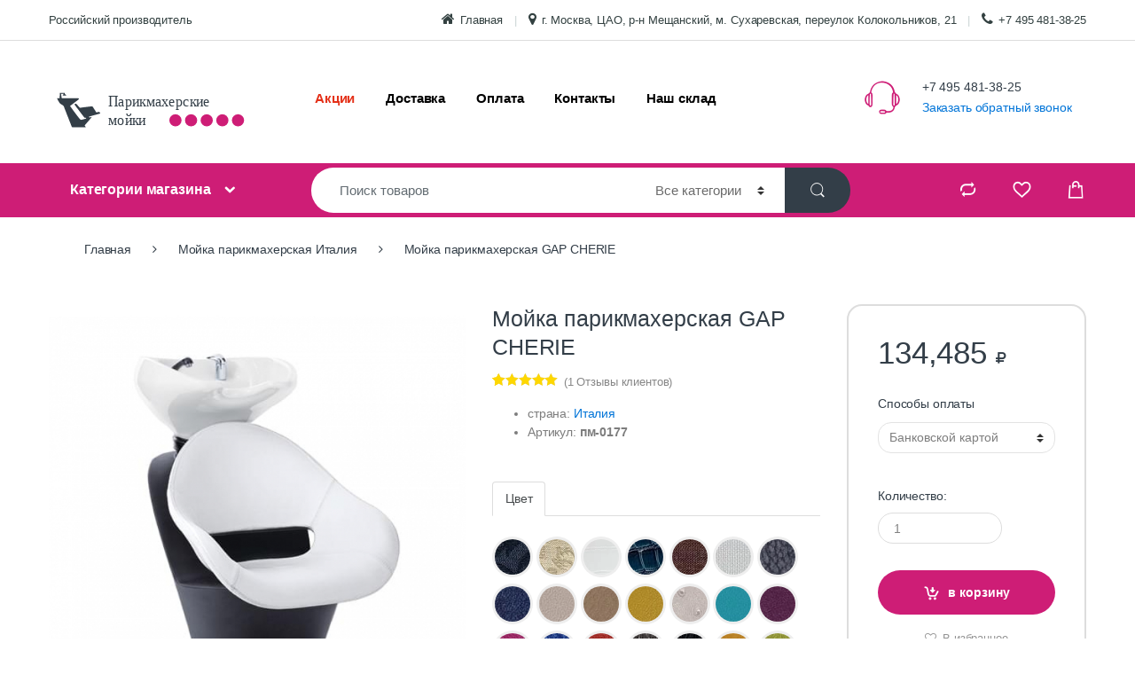

--- FILE ---
content_type: text/html; charset=UTF-8
request_url: https://parikmakherskaya-moyka.ru/mojka-parikmaherskaya-italiya/moyka-parikmakherskaya-gap-cherie/
body_size: 16051
content:

<!DOCTYPE html>
<html lang="ru">
  <head>
        <meta charset="UTF-8">
        <meta name="viewport" content="width=device-width, initial-scale=1">
        <meta name="csrf-token" content="buBIthYaGu8LJbigZrHaMYCClgS7iEFO3l2ePzKv">
        <title>Мойка парикмахерская GAP CHERIE по низкой цене</title>
<meta name="description" content="Купить Мойка парикмахерская GAP CHERIE недорого от производителя по выгодной цене в наличии и под заказ ✔️ Описание, характеристики, отзывы клиентов ✔️ Быстрая доставка по России и СНГ ✔️ Гарантия качества ✔️ Звоните.">
<link rel="canonical" href="https://parikmakherskaya-moyka.ru/mojka-parikmaherskaya-italiya/moyka-parikmakherskaya-gap-cherie/"/>
<meta property="og:title" content="Мойка парикмахерская GAP CHERIE по низкой цене" />
<meta property="og:description" content="Купить Мойка парикмахерская GAP CHERIE недорого от производителя по выгодной цене в наличии и под заказ ✔️ Описание, характеристики, отзывы клиентов ✔️ Быстрая доставка по России и СНГ ✔️ Гарантия качества ✔️ Звоните." />
<meta property="og:type" content="website" />
<meta property="og:site_name" content="Парикмахерские мойки" />


<script type="application/ld+json">{"@context":"https:\/\/schema.org"}</script>
        <link rel="stylesheet" href="/css/app.css?id=4094cd3063ac58077ac8">
        <meta name="yandex-verification" content="d28cad79f96e3ba2" />

    </head>

        <body class="home-v2">
            <div id="page" class="hfeed site">
                <a class="skip-link screen-reader-text" href="#site-navigation">Skip to navigation</a>
                <a class="skip-link screen-reader-text" href="#content">Skip to content</a>
                <div class="top-bar hidden-md-down">
    <div class="container">
        <nav>
            <ul id="menu-top-bar-left" class="nav nav-inline pull-left animate-dropdown flip">
                <li class="menu-item animate-dropdown"><a title="Российский производитель" href="javascript:void(0)">Российский производитель</a></li>
            </ul>
        </nav>

        <nav>
            <ul id="menu-top-bar-right" class="nav nav-inline pull-right animate-dropdown flip">
                <li class="menu-item animate-dropdown"><a title="Главная" href="/"><i class="fa fa-home"></i>Главная</a></li>
                <li class="menu-item animate-dropdown"><a title="г. Москва, ЦАО, р-н Мещанский, м. Сухаревская, переулок Колокольников, 21" href="javascript:void(0)"><i class="fa fa-map-marker"></i>г. Москва, ЦАО, р-н Мещанский, м. Сухаревская, переулок Колокольников, 21</a></li>
                <li class="menu-item animate-dropdown"><a title="+7 495 481-38-25" rel="nofollow" href="tel:+7495481-38-25"><i class="fa fa-phone"></i>+7 495 481-38-25</a></li>
            </ul>
        </nav>
    </div>
</div><!-- /.top-bar -->
                <header id="masthead" class="site-header header-v2">
                    <div class="container hidden-md-down">
                        <div class="row">

                            <!-- ============================================================= Header Logo ============================================================= -->
                            <div id="HeadScroll" class="header-logo">
                                <a href="/" class="header-logo-link">
                                  <svg class="MainTop LogoStyle" version="1.1" id="Layer_1" xmlns="http://www.w3.org/2000/svg" xmlns:xlink="http://www.w3.org/1999/xlink" x="0px" y="0px"
	 viewBox="0 0 841.8 157.3" style="enable-background:new 0 0 841.8 157.3;" xml:space="preserve">
<g>
	<g>
		<path d="M576.4,403.9c-0.8,0.1-1.5,0.2-2.2,0.3c-0.1-0.4-0.1-0.8-0.2-1.3c0.4,0,0.8-0.2,1,0C575.6,403.1,575.9,403.5,576.4,403.9z
			"/>
		<text transform="matrix(0.8674 0 0 1 209.5703 65.7827)" class="st0 st1 st2">Парикмахерские </text>
		<text transform="matrix(0.8674 0 0 1 209.5703 132.9829)" class="st0 st1 st2">мойки</text>
	</g>
</g>
<g>
	<g>
		<g>
			<path class="st0" d="M180.5,88.9c-2-3.3-3.5-4-7.6-3c-1.8,0.4-3.5,1.1-5.5,1.7c-2.3-3.6-4.6-7.3-6.9-10.9
				c-1.6-2.6-3.4-5.2-4.9-7.9c-1.2-2.2-3-3.1-5.4-2.9c-5.2,0.5-10.5,1.1-15.7,1.8c-8.1,1-16.2,2.1-24.3,3.1
				c-0.7,0.1-1.7-0.3-2.1-0.9c-3.2-3.6-6.4-7.4-9.5-11.1c-1.2-1.4-2.8-2.6-4.8-2.4c-1,0.1-2.4,0.6-2.8,1.4c-0.4,0.7-0.1,2.2,0.5,3
				c4.9,6.8,9.9,13.5,14.9,20.2c6.1,8.1,12.2,16.2,18.4,24.2c0.4,0.6,1.5,1.2,2,1c2.7-1,3.9,0.4,4.9,2.8c-4.1,1.2-8.1,2.4-12.2,3.5
				c-1.3,0.4-2.6,0.5-3.8,0.9c-2.9,1-4.9-0.2-6.6-2.5c-5.6-7.3-11.4-14.5-16.8-21.9C86.6,81.3,81,73.3,75.4,65.5
				c-0.2-0.3-0.3-0.5-0.6-0.9c2.6-2.1,5.2-4.1,7.8-6.1c6.9-5.3,13.9-10.7,20.8-16c1.3-1,3-2.1,2.4-3.9c-0.6-1.8-2.6-1.4-4.2-1.4
				C83.4,37,65.2,36.9,47,36.8c-1.3,0-1.8-0.4-2-1.7c-0.6-4.5-1.3-8.9-2.1-13.6c3.4-0.2,6.6-0.4,10-0.6c-0.2,3.1-3.6,3.1-4.4,5.4
				c2.7,1.7,8.1,1.9,13.9,0.2c-1.2-0.9-2.1-1.8-3.2-2.4C57,23,55.9,21.5,56.4,19c0.1-0.4-0.1-0.9-0.1-1.3c-5.7,0-11.2,0-17,0
				c-0.5,6.5-0.9,12.7-1.4,19c-2.2,0-4.1,0-6.1,0c-2.4,0-2.8,0.4-1.8,2.7c1.1,2.5,2.4,5,3.7,7.4c1,1.9,2.3,3.7,3.4,5.6
				c1.4,2.4,3.3,4.2,5.6,5.6c3.1,1.9,6.7,3.5,8.9,6.2c2.2,2.7,2.9,6.6,4.2,9.9c8.3,21.3,16.6,42.5,24.8,63.8c0.6,1.5,1.3,2.1,3,2
				c14.8-0.1,29.5,0,44.3,0c0.6,0,1.3,0,2.3,0c-1.5-2.3-2.8-4.3-4.2-6.4c8.2-9.5,16.3-19,24.4-28.5c-2.8-2.6-4.8-0.8-6.8,1.2
				c-0.8-1.3-1.5-2.4-2.4-3.8c3.9-1.2,7.6-2.4,11.3-3.4c8.1-2.2,16.2-4.4,24.4-6.6c1.1-0.3,2.2-0.9,3.3-1.3
				C180.5,90.2,180.5,89.6,180.5,88.9z"/>
		</g>
	</g>
</g>
<circle class="st3" cx="445.4" cy="115.3" r="21.5"/>
<circle class="st3" cx="500.4" cy="115.3" r="21.5"/>
<circle class="st3" cx="555.4" cy="115.3" r="21.5"/>
<circle class="st3" cx="610.4" cy="115.3" r="21.5"/>
<circle class="st3" cx="665.4" cy="115.3" r="21.5"/>
</svg>
                                </a>
                            </div>
                            <!-- ============================================================= Header Logo : End============================================================= -->
                            <div class="primary-nav animate-dropdown">
    <div class="clearfix">
        <button class="navbar-toggler hidden-sm-up pull-right flip" type="button" data-toggle="collapse" data-target="#default-header">
            &#9776;
        </button>
    </div>
    <div class="collapse navbar-toggleable-xs" id="default-header">
        <nav>
            <ul id="menu-main-menu" class="nav nav-inline yamm">
                              <li class="menu-item ">
                  <a  style="color:#e43018"  title="Акции" target="_self" href="/akcii/" >Акции</a>
                                  </li>
                              <li class="menu-item ">
                  <a  style="color:#000000"  title="Доставка" target="_self" href="/informaciya/dostavka/" >Доставка</a>
                                  </li>
                              <li class="menu-item ">
                  <a  style="color:#000000"  title="Оплата" target="_self" href="/informaciya/oplata/" >Оплата</a>
                                  </li>
                              <li class="menu-item ">
                  <a  style="color:#000000"  title="Контакты" target="_self" href="/o-nas/kontakty/" >Контакты</a>
                                  </li>
                              <li class="menu-item ">
                  <a  style="color:#000000"  title="Наш склад" target="_self" href="/o-nas/nash-sklad/" >Наш склад</a>
                                  </li>
                          </ul>
        </nav>
    </div>
</div>


                            <div class="header-support-info">
                                <div class="media">
                                    <span class="media-left support-icon media-middle"><i class="ec ec-support"></i></span>
                                    <div class="media-body">
                                        <span class="support-email">+7 495 481-38-25</span><br>
                                        <span class="support-number"><a data-fancybox data-src="#callbackForm" href="javascript:;">Заказать обратный звонок</a></span><br/>
                                    </div>
                                </div>
                            </div>

                        </div><!-- /.row -->
                    </div>

                    <div class="container handheld-sticky hidden-lg-up">
    <div class="handheld-header">

        <!-- ============================================================= Header Logo ============================================================= -->
        <div class="header-logo">
            <a href="/" class="header-logo-link">
              <svg class="MobileLogoTop LogoStyle" version="1.1" id="Layer_1" xmlns="http://www.w3.org/2000/svg" xmlns:xlink="http://www.w3.org/1999/xlink" x="0px" y="0px"
	 viewBox="0 0 841.8 157.3" style="enable-background:new 0 0 841.8 157.3;" xml:space="preserve">
<g>
	<g>
		<path d="M576.4,403.9c-0.8,0.1-1.5,0.2-2.2,0.3c-0.1-0.4-0.1-0.8-0.2-1.3c0.4,0,0.8-0.2,1,0C575.6,403.1,575.9,403.5,576.4,403.9z
			"/>
		<text transform="matrix(0.8674 0 0 1 209.5703 65.7827)" class="st0 st1 st2">Парикмахерские </text>
		<text transform="matrix(0.8674 0 0 1 209.5703 132.9829)" class="st0 st1 st2">мойки</text>
	</g>
</g>
<g>
	<g>
		<g>
			<path class="st0" d="M180.5,88.9c-2-3.3-3.5-4-7.6-3c-1.8,0.4-3.5,1.1-5.5,1.7c-2.3-3.6-4.6-7.3-6.9-10.9
				c-1.6-2.6-3.4-5.2-4.9-7.9c-1.2-2.2-3-3.1-5.4-2.9c-5.2,0.5-10.5,1.1-15.7,1.8c-8.1,1-16.2,2.1-24.3,3.1
				c-0.7,0.1-1.7-0.3-2.1-0.9c-3.2-3.6-6.4-7.4-9.5-11.1c-1.2-1.4-2.8-2.6-4.8-2.4c-1,0.1-2.4,0.6-2.8,1.4c-0.4,0.7-0.1,2.2,0.5,3
				c4.9,6.8,9.9,13.5,14.9,20.2c6.1,8.1,12.2,16.2,18.4,24.2c0.4,0.6,1.5,1.2,2,1c2.7-1,3.9,0.4,4.9,2.8c-4.1,1.2-8.1,2.4-12.2,3.5
				c-1.3,0.4-2.6,0.5-3.8,0.9c-2.9,1-4.9-0.2-6.6-2.5c-5.6-7.3-11.4-14.5-16.8-21.9C86.6,81.3,81,73.3,75.4,65.5
				c-0.2-0.3-0.3-0.5-0.6-0.9c2.6-2.1,5.2-4.1,7.8-6.1c6.9-5.3,13.9-10.7,20.8-16c1.3-1,3-2.1,2.4-3.9c-0.6-1.8-2.6-1.4-4.2-1.4
				C83.4,37,65.2,36.9,47,36.8c-1.3,0-1.8-0.4-2-1.7c-0.6-4.5-1.3-8.9-2.1-13.6c3.4-0.2,6.6-0.4,10-0.6c-0.2,3.1-3.6,3.1-4.4,5.4
				c2.7,1.7,8.1,1.9,13.9,0.2c-1.2-0.9-2.1-1.8-3.2-2.4C57,23,55.9,21.5,56.4,19c0.1-0.4-0.1-0.9-0.1-1.3c-5.7,0-11.2,0-17,0
				c-0.5,6.5-0.9,12.7-1.4,19c-2.2,0-4.1,0-6.1,0c-2.4,0-2.8,0.4-1.8,2.7c1.1,2.5,2.4,5,3.7,7.4c1,1.9,2.3,3.7,3.4,5.6
				c1.4,2.4,3.3,4.2,5.6,5.6c3.1,1.9,6.7,3.5,8.9,6.2c2.2,2.7,2.9,6.6,4.2,9.9c8.3,21.3,16.6,42.5,24.8,63.8c0.6,1.5,1.3,2.1,3,2
				c14.8-0.1,29.5,0,44.3,0c0.6,0,1.3,0,2.3,0c-1.5-2.3-2.8-4.3-4.2-6.4c8.2-9.5,16.3-19,24.4-28.5c-2.8-2.6-4.8-0.8-6.8,1.2
				c-0.8-1.3-1.5-2.4-2.4-3.8c3.9-1.2,7.6-2.4,11.3-3.4c8.1-2.2,16.2-4.4,24.4-6.6c1.1-0.3,2.2-0.9,3.3-1.3
				C180.5,90.2,180.5,89.6,180.5,88.9z"/>
		</g>
	</g>
</g>
<circle class="st3" cx="445.4" cy="115.3" r="21.5"/>
<circle class="st3" cx="500.4" cy="115.3" r="21.5"/>
<circle class="st3" cx="555.4" cy="115.3" r="21.5"/>
<circle class="st3" cx="610.4" cy="115.3" r="21.5"/>
<circle class="st3" cx="665.4" cy="115.3" r="21.5"/>
</svg>
            </a>
            <a class="phoneAMob" title="+7 495 481-38-25" href="tel:+7495481-38-25">+7 495 481-38-25</a>
        </div>
        <!-- ============================================================= Header Logo : End============================================================= -->
        <ul id="cartRend2" class="navbar-mini-cart navbar-nav animate-dropdown nav pull-right flip">
          <li class="nav-item dropdown">
  <a href="https://parikmakherskaya-moyka.ru/cart/" class="nav-link" data-toggle="dropdown">
    <i class="ec ec-shopping-bag"></i>
      </a>
  <ul class="dropdown-menu dropdown-menu-mini-cart">
    <li>
      <div class="widget_shopping_cart_content">

        <ul class="cart_list product_list_widget ">

<li class="mini_cart_item">
<p>Ваша корзина пуста :(</p>
</li>

         </ul><!-- end product list -->


        <p class="total"><strong>Сумма:</strong> <span class="amount">0</span></p>


        <p class="buttons">
          <a class="button wc-forward" href="https://parikmakherskaya-moyka.ru/cart/">Перейти в корзину</a>
        </p>


      </div>
    </li>
  </ul>
</li>
        </ul>

        <div class="handheld-navigation-wrapper">
            <div class="handheld-navbar-toggle-buttons clearfix">
                <button class="navbar-toggler navbar-toggle-hamburger hidden-lg-up pull-right flip" type="button">
                    <i class="fa fa-bars" aria-hidden="true"></i>
                </button>
                <button class="navbar-toggler navbar-toggle-close hidden-lg-up pull-right flip" type="button">
                    <i class="ec ec-close-remove"></i>
                </button>
            </div>
            <div class="handheld-navigation hidden-lg-up" id="default-hh-header">
                <span class="ehm-close">Закрыть</span>
                  <ul id="menu-all-departments-menu-1" class="nav nav-inline yamm">
         <li class="highlight menu-item animate-dropdown">
      <a title="Парикмахерские мойки для волос" target="_self" href="/parikmaherskie-mojki-dlya-volos/">Парикмахерские мойки для волос</a>
    </li>
             <li class="highlight menu-item animate-dropdown">
      <a title="Мойки передвижные" target="_self" href="/mojki-peredvizhnye/">Мойки передвижные</a>
    </li>
             <li class="highlight menu-item animate-dropdown">
      <a title="Мойки трансформер" target="_self" href="/mojki-transformer/">Мойки трансформер</a>
    </li>
             <li class="highlight menu-item animate-dropdown">
      <a title="Мойки переносные" target="_self" href="/mojki-perenosnye/">Мойки переносные</a>
    </li>
             <li class="highlight menu-item animate-dropdown">
      <a title="Мойка парикмахерская Италия" target="_self" href="/mojka-parikmaherskaya-italiya/">Мойка парикмахерская Италия</a>
    </li>
             <li class="highlight menu-item animate-dropdown">
      <a title="Мойки барбершоп" target="_self" href="/mojki-barbershop/">Мойки барбершоп</a>
    </li>
             <li class="highlight menu-item animate-dropdown">
      <a title="Раковины для мойки" target="_self" href="/rakoviny-dlya-mojki/">Раковины для мойки</a>
    </li>
             <li class="highlight menu-item animate-dropdown">
      <a title="Воротники на мойки" target="_self" href="/vorotniki-na-mojki/">Воротники на мойки</a>
    </li>
             <li class="highlight menu-item animate-dropdown">
      <a title="Смесители для парикмахерских моек" target="_self" href="/smesiteli-dlya-parikmaherskih-moek/">Смесители для парикмахерских моек</a>
    </li>
             <li class="highlight menu-item animate-dropdown">
      <a title="Акции" target="_self" href="/akcii/">Акции</a>
    </li>
          <li class="yamm-tfw menu-item menu-item-has-children animate-dropdown dropdown">
      <a title="О нас" target="_self" href="/o-nas/" data-toggle="dropdown" class="dropdown-toggle" aria-haspopup="true">О нас</a>
      <ul role="menu" class=" dropdown-menu">
          <li class="menu-item animate-dropdown ">
              <div class="yamm-content">
                  <div class="col-sm-6">
                      <ul>
                          <li class="nav-title"><a title="О нас" target="_self" href="/o-nas/">О нас</a></li>
                                                    <li><a target="_self" href="/o-nas/o-kompanii/">О компании</a></li>
                                                    <li><a target="_self" href="/o-nas/kontakty/">Контакты</a></li>
                                                    <li><a target="_self" href="/o-nas/nash-sklad/">Наш склад</a></li>
                                                </ul>
                  </div>

              </div>
          </li>
      </ul>
  </li>
          <li class="yamm-tfw menu-item menu-item-has-children animate-dropdown dropdown">
      <a title="Информация" target="_self" href="/informaciya/" data-toggle="dropdown" class="dropdown-toggle" aria-haspopup="true">Информация</a>
      <ul role="menu" class=" dropdown-menu">
          <li class="menu-item animate-dropdown ">
              <div class="yamm-content">
                  <div class="col-sm-6">
                      <ul>
                          <li class="nav-title"><a title="Информация" target="_self" href="/informaciya/">Информация</a></li>
                                                    <li><a target="_self" href="/informaciya/dostavka/">Доставка</a></li>
                                                    <li><a target="_self" href="/informaciya/oplata/">Оплата</a></li>
                                                    <li><a target="_self" href="/informaciya/dileram/">Дилерам</a></li>
                                                    <li><a target="_self" href="/informaciya/garantiya/">Гарантия</a></li>
                                                </ul>
                  </div>

              </div>
          </li>
      </ul>
  </li>
          <li class="yamm-tfw menu-item menu-item-has-children animate-dropdown dropdown">
      <a title="Помощь" target="_self" href="/pomosh/" data-toggle="dropdown" class="dropdown-toggle" aria-haspopup="true">Помощь</a>
      <ul role="menu" class=" dropdown-menu">
          <li class="menu-item animate-dropdown ">
              <div class="yamm-content">
                  <div class="col-sm-6">
                      <ul>
                          <li class="nav-title"><a title="Помощь" target="_self" href="/pomosh/">Помощь</a></li>
                                                    <li><a target="_self" href="/pomosh/kak-zakazat/">Как заказать?</a></li>
                                                    <li><a target="_self" href="/pomosh/gde-kupit/">Где купить?</a></li>
                                                    <li><a target="_self" href="/pomosh/skol-ko-stoit/">Сколько стоит?</a></li>
                                                </ul>
                  </div>

              </div>
          </li>
      </ul>
  </li>
          <li class="yamm-tfw menu-item menu-item-has-children animate-dropdown dropdown">
      <a title="Покупателям" target="_self" href="/pokupatelyam/" data-toggle="dropdown" class="dropdown-toggle" aria-haspopup="true">Покупателям</a>
      <ul role="menu" class=" dropdown-menu">
          <li class="menu-item animate-dropdown ">
              <div class="yamm-content">
                  <div class="col-sm-6">
                      <ul>
                          <li class="nav-title"><a title="Покупателям" target="_self" href="/pokupatelyam/">Покупателям</a></li>
                                                    <li><a target="_self" href="/pokupatelyam/lizing/">Лизинг</a></li>
                                                    <li><a target="_self" href="/pokupatelyam/rassrochka/">Рассрочка</a></li>
                                                    <li><a target="_self" href="/pokupatelyam/kredit/">Кредит</a></li>
                                                </ul>
                  </div>

              </div>
          </li>
      </ul>
  </li>
             <li class="highlight menu-item animate-dropdown">
      <a title="Сравнение" target="_self" href="/compare/">Сравнение</a>
    </li>
             <li class="highlight menu-item animate-dropdown">
      <a title="Избранное" target="_self" href="/wishlist/">Избранное</a>
    </li>
      </ul>

            </div>
        </div>
    </div>
</div>

                </header><!-- #masthead -->

                <nav id="Head2Nav" class="navbar navbar-primary navbar-full hidden-md-down">
                    <div class="container">
                        <ul class="nav navbar-nav departments-menu animate-dropdown">
                            <li class="nav-item dropdown ">
                                <a class="nav-link dropdown-toggle" data-toggle="dropdown" href="#" id="departments-menu-toggle" >Категории магазина</a>
                                <ul id="menu-vertical-menu"  style="display:none;"   class="dropdown-menu yamm departments-menu-dropdown">
        <li class="highlight menu-item animate-dropdown"><a title="Парикмахерские мойки для волос" target="_self" href="/parikmaherskie-mojki-dlya-volos/">Парикмахерские мойки для волос</a></li>
              <li class="highlight menu-item animate-dropdown"><a title="Мойки трансформер" target="_self" href="/mojki-transformer/">Мойки трансформер</a></li>
              <li class="highlight menu-item animate-dropdown"><a title="Мойки переносные" target="_self" href="/mojki-perenosnye/">Мойки переносные</a></li>
              <li class="highlight menu-item animate-dropdown"><a title="Мойки передвижные" target="_self" href="/mojki-peredvizhnye/">Мойки передвижные</a></li>
              <li class="highlight menu-item animate-dropdown"><a title="Мойка парикмахерская Италия" target="_self" href="/mojka-parikmaherskaya-italiya/">Мойка парикмахерская Италия</a></li>
              <li class="highlight menu-item animate-dropdown"><a title="Мойки барбершоп" target="_self" href="/mojki-barbershop/">Мойки барбершоп</a></li>
              <li class="highlight menu-item animate-dropdown"><a title="Раковины для мойки" target="_self" href="/rakoviny-dlya-mojki/">Раковины для мойки</a></li>
              <li class="highlight menu-item animate-dropdown"><a title="Воротники на мойки" target="_self" href="/vorotniki-na-mojki/">Воротники на мойки</a></li>
              <li class="highlight menu-item animate-dropdown"><a title="Керамика" target="_self" href="/keramika/">Керамика</a></li>
              <li class="highlight menu-item animate-dropdown"><a title="Смесители для парикмахерских моек" target="_self" href="/smesiteli-dlya-parikmaherskih-moek/">Смесители для парикмахерских моек</a></li>
         </ul>

                            </li>
                        </ul>
                        <form class="navbar-search" method="get" action="https://parikmakherskaya-moyka.ru/search/">
  <label class="sr-only screen-reader-text" for="search">Ищи:</label>
  <div class="input-group">
    <input type="text" id="search" class="form-control search-field" dir="ltr" value="" name="q" placeholder="Поиск товаров" />
    <div class="input-group-addon search-categories">
      <select name='product_cat' id='product_cat' class='postform resizeselect' >
        <option value='0' selected='selected'>Все категории</option>
                        <option class="level-0" value="35">Акции</option>
                <option class="level-0" value="4">Парикмахерские мойки для волос</option>
                <option class="level-0" value="30">Мойки трансформер</option>
                <option class="level-0" value="31">Мойки переносные</option>
                <option class="level-0" value="32">Мойки передвижные</option>
                <option class="level-0" value="33">Душик для мойки</option>
                <option class="level-0" value="34">Кран для мойки</option>
                <option class="level-0" value="5">Мойка парикмахерская Италия</option>
                <option class="level-0" value="9">Мойки барбершоп</option>
                <option class="level-0" value="8">Раковины для мойки</option>
                <option class="level-0" value="6">Воротники на мойки</option>
                <option class="level-0" value="7">Керамика</option>
                <option class="level-0" value="23">Смесители для парикмахерских моек</option>
              </select>
    </div>
    <div class="input-group-btn">
      <input type="hidden" id="search-param" name="post_type" value="product" />
      <button type="submit" class="btn btn-secondary"><i class="ec ec-search"></i></button>
    </div>
  </div>
</form>
                        <ul id="cartRend" class="navbar-mini-cart navbar-nav animate-dropdown nav pull-right flip">
  <li class="nav-item dropdown">
  <a href="https://parikmakherskaya-moyka.ru/cart/" class="nav-link" data-toggle="dropdown">
    <i class="ec ec-shopping-bag"></i>
      </a>
  <ul class="dropdown-menu dropdown-menu-mini-cart">
    <li>
      <div class="widget_shopping_cart_content">

        <ul class="cart_list product_list_widget ">

<li class="mini_cart_item">
<p>Ваша корзина пуста :(</p>
</li>

         </ul><!-- end product list -->


        <p class="total"><strong>Сумма:</strong> <span class="amount">0</span></p>


        <p class="buttons">
          <a class="button wc-forward" href="https://parikmakherskaya-moyka.ru/cart/">Перейти в корзину</a>
        </p>


      </div>
    </li>
  </ul>
</li>
</ul>

<ul id="wishlistRend" class="navbar-wishlist navbar-mini-cart nav navbar-nav pull-right flip">
  <li class="nav-item">
  <a href="https://parikmakherskaya-moyka.ru/wishlist/" class="nav-link">
    <i class="ec ec-favorites"></i></a>
  </li>
</ul>
<ul id="compareRend" class="navbar-compare navbar-mini-cart nav navbar-nav pull-right flip">
  <li class="nav-item">
  <a href="https://parikmakherskaya-moyka.ru/compare/" class="nav-link">
    <i class="ec ec-compare"></i>
      </a>
</li>
</ul>
                    </div>
                </nav>
                <div id="ProductPage" class="single-product full-width extended">
    <div class="container">

      <ol itemscope itemtype="https://schema.org/BreadcrumbList" class="woocommerce-breadcrumb" >
        <li itemprop="itemListElement" itemscope="itemscope" itemtype="http://schema.org/ListItem">
         <a itemprop="item" href="/"><span itemprop="name">Главная</span> </a>
          <span class="delimiter"><i class="fa fa-angle-right"></i></span>
          <meta itemprop="position" content="1">
        </li>
              <li itemprop="itemListElement" itemscope="itemscope" itemtype="http://schema.org/ListItem">
       <a itemprop="item" href="https://parikmakherskaya-moyka.ru/mojka-parikmaherskaya-italiya/"><span itemprop="name">Мойка парикмахерская Италия</span> </a>
               <span class="delimiter"><i class="fa fa-angle-right"></i></span>
                <meta itemprop="position" content="2">
      </li>
              <li itemprop="itemListElement" itemscope="itemscope" itemtype="http://schema.org/ListItem">
       <a itemprop="item" href="https://parikmakherskaya-moyka.ru/mojka-parikmaherskaya-italiya/moyka-parikmakherskaya-gap-cherie/"><span itemprop="name">Мойка парикмахерская GAP CHERIE</span> </a>
               <meta itemprop="position" content="3">
      </li>
              </ol>

        <div id="primary" class="content-area">
            <main id="main" class="site-main">
                <div itemtype="http://schema.org/Product" itemscope class="product">
                  <link itemprop="url" href="https://parikmakherskaya-moyka.ru/mojka-parikmaherskaya-italiya/moyka-parikmakherskaya-gap-cherie/" />

                    <div class="single-product-wrapper">
                        <div class="product-images-wrapper">
                                                      <div class="images electro-gallery">
                                                              <div class="thumbnails-single owl-carousel">
                                                                      <a itemprop="image" href="/storage/products/moyka-parikmakherskaya-gap-cherie.jpg" class="zoom" title="" data-fancybox="gallery" ><img src="[data-uri]" data-echo="https://parikmakherskaya-moyka.ru/storage/Thumbs/white/600/600/products/moyka-parikmakherskaya-gap-cherie.jpg" class="wp-post-image" alt="Мойка парикмахерская GAP CHERIE"></a>
                                                                  </div><!-- .thumbnails-single -->

                                <div class="thumbnails-all columns-5 owl-carousel">
                                                                      <a href="/storage/products/moyka-parikmakherskaya-gap-cherie.jpg"  class="first"  title="Мойка парикмахерская GAP CHERIE"><img src="[data-uri]" data-echo="https://parikmakherskaya-moyka.ru/storage/Thumbs/white/180/180/products/moyka-parikmakherskaya-gap-cherie.jpg" class="wp-post-image" alt="Мойка парикмахерская GAP CHERIE"></a>
                                                                  </div><!-- .thumbnails-all -->
                            </div><!-- .electro-gallery -->
                            <p>Стоимость модели представленной на фото может отличаться от базовой цены. Не является публичной офертой.</p>
                        </div><!-- /.product-images-wrapper -->

                        <div class="summary entry-summary">


                            <h1 itemprop="name" class="product_title entry-title">Мойка парикмахерская GAP CHERIE</h1>

                            <div class="woocommerce-product-rating" itemprop="aggregateRating" itemscope itemtype="http://schema.org/AggregateRating">
                                <div class="star-rating" title="Номинальный 5 из 5">
                                    <span style="width:100%"><strong itemprop="ratingValue" class="rating">5</strong> из<span itemprop="bestRating">5</span>основанный на<span itemprop="ratingCount" class="rating">1</span> рейтинги клиентов</span>
                                </div>
                                <a href="#reviews" class="woocommerce-review-link" rel="nofollow">(<span itemprop="reviewCount" class="count">1</span> Отзывы клиентов)</a>
                            </div><!-- .woocommerce-product-rating -->
                                                        <div itemprop="description">
                                 <ul>
                                                                       <li>страна: <a href="#"> Италия</a></li>
                                                                        <li>Артикул: <b>пм-0177</b></li>
                                </ul>
                                <p class="d-none">
	Мойка с креслом, на черном пластиковом каркасе. Мойка комплектуется глубокой керамической раковиной с регулировкой угла наклона и комплектом смесителя с черной лейкой душа. Мягкие элементы кресла обтянуты искусственной кожей высшего качества. Цена указана за мойку с белой раковиной.

	Размер (ДхШхВ): 106х67х98

	Дополнительная комплектация: раковина черная керамическая;
</p>

                            </div><!-- /description -->
                                                        
                                                                                                                                                                                                                                                                                                                                                                                                                                                                                                                                                                                                                                                                                                                                                                                                                                                                        
                            <ul class="nav nav-tabs" id="myTab" role="tablist">
                                                            <li class="nav-item">
                                <a class="nav-link  active " id="cvet-tab" data-toggle="tab" href="#cvet" role="tab" aria-controls="cvet" aria-selected="true">Цвет</a>
                              </li>
                                                          </ul>
                            <div class="tab-content" id="myTabContent">
                              
                              <div class="tab-pane fade  show active " id="cvet" role="tabpanel" aria-labelledby="cvet-tab">
                                <input type="hidden" class="inputcolors" name="valueoption[1]" value="">
                             		<br>
      													<ul class="tt-options-colors">
      														      														<li data-id="257"><a class="options-color" data-tooltip="D990S" data-tposition="top" href="#">
      															<span class="swatch-img" >
      															<picture  >
          <source srcset="https://parikmakherskaya-moyka.ru/storage/Thumbs/fit/40/40/colors/d990s.jpg.webp" type="image/webp">
          <source srcset="https://parikmakherskaya-moyka.ru/storage/Thumbs/fit/40/40/colors/d990s.jpg" type="image/jpeg">
          <img  src="https://parikmakherskaya-moyka.ru/storage/Thumbs/fit/40/40/colors/d990s.jpg"   alt="D990S">
        </picture>
      															</span>
       														</a></li>
      														      														<li data-id="258"><a class="options-color" data-tooltip="D111S" data-tposition="top" href="#">
      															<span class="swatch-img" >
      															<picture  >
          <source srcset="https://parikmakherskaya-moyka.ru/storage/Thumbs/fit/40/40/colors/d111s.jpg.webp" type="image/webp">
          <source srcset="https://parikmakherskaya-moyka.ru/storage/Thumbs/fit/40/40/colors/d111s.jpg" type="image/jpeg">
          <img  src="https://parikmakherskaya-moyka.ru/storage/Thumbs/fit/40/40/colors/d111s.jpg"   alt="D111S">
        </picture>
      															</span>
       														</a></li>
      														      														<li data-id="259"><a class="options-color" data-tooltip="D061S" data-tposition="top" href="#">
      															<span class="swatch-img" >
      															<picture  >
          <source srcset="https://parikmakherskaya-moyka.ru/storage/Thumbs/fit/40/40/colors/d061s.jpg.webp" type="image/webp">
          <source srcset="https://parikmakherskaya-moyka.ru/storage/Thumbs/fit/40/40/colors/d061s.jpg" type="image/jpeg">
          <img  src="https://parikmakherskaya-moyka.ru/storage/Thumbs/fit/40/40/colors/d061s.jpg"   alt="D061S">
        </picture>
      															</span>
       														</a></li>
      														      														<li data-id="260"><a class="options-color" data-tooltip="D033S" data-tposition="top" href="#">
      															<span class="swatch-img" >
      															<picture  >
          <source srcset="https://parikmakherskaya-moyka.ru/storage/Thumbs/fit/40/40/colors/d033s.jpg.webp" type="image/webp">
          <source srcset="https://parikmakherskaya-moyka.ru/storage/Thumbs/fit/40/40/colors/d033s.jpg" type="image/jpeg">
          <img  src="https://parikmakherskaya-moyka.ru/storage/Thumbs/fit/40/40/colors/d033s.jpg"   alt="D033S">
        </picture>
      															</span>
       														</a></li>
      														      														<li data-id="261"><a class="options-color" data-tooltip="D502S" data-tposition="top" href="#">
      															<span class="swatch-img" >
      															<picture  >
          <source srcset="https://parikmakherskaya-moyka.ru/storage/Thumbs/fit/40/40/colors/d502s.jpg.webp" type="image/webp">
          <source srcset="https://parikmakherskaya-moyka.ru/storage/Thumbs/fit/40/40/colors/d502s.jpg" type="image/jpeg">
          <img  src="https://parikmakherskaya-moyka.ru/storage/Thumbs/fit/40/40/colors/d502s.jpg"   alt="D502S">
        </picture>
      															</span>
       														</a></li>
      														      														<li data-id="352"><a class="options-color" data-tooltip="D142S" data-tposition="top" href="#">
      															<span class="swatch-img" >
      															<picture  >
          <source srcset="https://parikmakherskaya-moyka.ru/storage/Thumbs/fit/40/40/colors/d142s.jpg.webp" type="image/webp">
          <source srcset="https://parikmakherskaya-moyka.ru/storage/Thumbs/fit/40/40/colors/d142s.jpg" type="image/jpeg">
          <img  src="https://parikmakherskaya-moyka.ru/storage/Thumbs/fit/40/40/colors/d142s.jpg"   alt="D142S">
        </picture>
      															</span>
       														</a></li>
      														      														<li data-id="353"><a class="options-color" data-tooltip="D195" data-tposition="top" href="#">
      															<span class="swatch-img" >
      															<picture  >
          <source srcset="https://parikmakherskaya-moyka.ru/storage/Thumbs/fit/40/40/colors/d195.jpg.webp" type="image/webp">
          <source srcset="https://parikmakherskaya-moyka.ru/storage/Thumbs/fit/40/40/colors/d195.jpg" type="image/jpeg">
          <img  src="https://parikmakherskaya-moyka.ru/storage/Thumbs/fit/40/40/colors/d195.jpg"   alt="D195">
        </picture>
      															</span>
       														</a></li>
      														      														<li data-id="354"><a class="options-color" data-tooltip="D196" data-tposition="top" href="#">
      															<span class="swatch-img" >
      															<picture  >
          <source srcset="https://parikmakherskaya-moyka.ru/storage/Thumbs/fit/40/40/colors/d196.jpg.webp" type="image/webp">
          <source srcset="https://parikmakherskaya-moyka.ru/storage/Thumbs/fit/40/40/colors/d196.jpg" type="image/jpeg">
          <img  src="https://parikmakherskaya-moyka.ru/storage/Thumbs/fit/40/40/colors/d196.jpg"   alt="D196">
        </picture>
      															</span>
       														</a></li>
      														      														<li data-id="355"><a class="options-color" data-tooltip="D210" data-tposition="top" href="#">
      															<span class="swatch-img" >
      															<picture  >
          <source srcset="https://parikmakherskaya-moyka.ru/storage/Thumbs/fit/40/40/colors/d210.jpg.webp" type="image/webp">
          <source srcset="https://parikmakherskaya-moyka.ru/storage/Thumbs/fit/40/40/colors/d210.jpg" type="image/jpeg">
          <img  src="https://parikmakherskaya-moyka.ru/storage/Thumbs/fit/40/40/colors/d210.jpg"   alt="D210">
        </picture>
      															</span>
       														</a></li>
      														      														<li data-id="356"><a class="options-color" data-tooltip="D311" data-tposition="top" href="#">
      															<span class="swatch-img" >
      															<picture  >
          <source srcset="https://parikmakherskaya-moyka.ru/storage/Thumbs/fit/40/40/colors/d311.jpg.webp" type="image/webp">
          <source srcset="https://parikmakherskaya-moyka.ru/storage/Thumbs/fit/40/40/colors/d311.jpg" type="image/jpeg">
          <img  src="https://parikmakherskaya-moyka.ru/storage/Thumbs/fit/40/40/colors/d311.jpg"   alt="D311">
        </picture>
      															</span>
       														</a></li>
      														      														<li data-id="357"><a class="options-color" data-tooltip="D315" data-tposition="top" href="#">
      															<span class="swatch-img" >
      															<picture  >
          <source srcset="https://parikmakherskaya-moyka.ru/storage/Thumbs/fit/40/40/colors/d315.jpg.webp" type="image/webp">
          <source srcset="https://parikmakherskaya-moyka.ru/storage/Thumbs/fit/40/40/colors/d315.jpg" type="image/jpeg">
          <img  src="https://parikmakherskaya-moyka.ru/storage/Thumbs/fit/40/40/colors/d315.jpg"   alt="D315">
        </picture>
      															</span>
       														</a></li>
      														      														<li data-id="358"><a class="options-color" data-tooltip="D316S" data-tposition="top" href="#">
      															<span class="swatch-img" >
      															<picture  >
          <source srcset="https://parikmakherskaya-moyka.ru/storage/Thumbs/fit/40/40/colors/d316s.jpg.webp" type="image/webp">
          <source srcset="https://parikmakherskaya-moyka.ru/storage/Thumbs/fit/40/40/colors/d316s.jpg" type="image/jpeg">
          <img  src="https://parikmakherskaya-moyka.ru/storage/Thumbs/fit/40/40/colors/d316s.jpg"   alt="D316S">
        </picture>
      															</span>
       														</a></li>
      														      														<li data-id="360"><a class="options-color" data-tooltip="D338" data-tposition="top" href="#">
      															<span class="swatch-img" >
      															<picture  >
          <source srcset="https://parikmakherskaya-moyka.ru/storage/Thumbs/fit/40/40/colors/d338.jpg.webp" type="image/webp">
          <source srcset="https://parikmakherskaya-moyka.ru/storage/Thumbs/fit/40/40/colors/d338.jpg" type="image/jpeg">
          <img  src="https://parikmakherskaya-moyka.ru/storage/Thumbs/fit/40/40/colors/d338.jpg"   alt="D338">
        </picture>
      															</span>
       														</a></li>
      														      														<li data-id="361"><a class="options-color" data-tooltip="D354" data-tposition="top" href="#">
      															<span class="swatch-img" >
      															<picture  >
          <source srcset="https://parikmakherskaya-moyka.ru/storage/Thumbs/fit/40/40/colors/d354.jpg.webp" type="image/webp">
          <source srcset="https://parikmakherskaya-moyka.ru/storage/Thumbs/fit/40/40/colors/d354.jpg" type="image/jpeg">
          <img  src="https://parikmakherskaya-moyka.ru/storage/Thumbs/fit/40/40/colors/d354.jpg"   alt="D354">
        </picture>
      															</span>
       														</a></li>
      														      														<li data-id="362"><a class="options-color" data-tooltip="D381" data-tposition="top" href="#">
      															<span class="swatch-img" >
      															<picture  >
          <source srcset="https://parikmakherskaya-moyka.ru/storage/Thumbs/fit/40/40/colors/d381.jpg.webp" type="image/webp">
          <source srcset="https://parikmakherskaya-moyka.ru/storage/Thumbs/fit/40/40/colors/d381.jpg" type="image/jpeg">
          <img  src="https://parikmakherskaya-moyka.ru/storage/Thumbs/fit/40/40/colors/d381.jpg"   alt="D381">
        </picture>
      															</span>
       														</a></li>
      														      														<li data-id="363"><a class="options-color" data-tooltip="D453" data-tposition="top" href="#">
      															<span class="swatch-img" >
      															<picture  >
          <source srcset="https://parikmakherskaya-moyka.ru/storage/Thumbs/fit/40/40/colors/d453.jpg.webp" type="image/webp">
          <source srcset="https://parikmakherskaya-moyka.ru/storage/Thumbs/fit/40/40/colors/d453.jpg" type="image/jpeg">
          <img  src="https://parikmakherskaya-moyka.ru/storage/Thumbs/fit/40/40/colors/d453.jpg"   alt="D453">
        </picture>
      															</span>
       														</a></li>
      														      														<li data-id="364"><a class="options-color" data-tooltip="D454" data-tposition="top" href="#">
      															<span class="swatch-img" >
      															<picture  >
          <source srcset="https://parikmakherskaya-moyka.ru/storage/Thumbs/fit/40/40/colors/d454.jpg.webp" type="image/webp">
          <source srcset="https://parikmakherskaya-moyka.ru/storage/Thumbs/fit/40/40/colors/d454.jpg" type="image/jpeg">
          <img  src="https://parikmakherskaya-moyka.ru/storage/Thumbs/fit/40/40/colors/d454.jpg"   alt="D454">
        </picture>
      															</span>
       														</a></li>
      														      														<li data-id="365"><a class="options-color" data-tooltip="D527S" data-tposition="top" href="#">
      															<span class="swatch-img" >
      															<picture  >
          <source srcset="https://parikmakherskaya-moyka.ru/storage/Thumbs/fit/40/40/colors/d527s.jpg.webp" type="image/webp">
          <source srcset="https://parikmakherskaya-moyka.ru/storage/Thumbs/fit/40/40/colors/d527s.jpg" type="image/jpeg">
          <img  src="https://parikmakherskaya-moyka.ru/storage/Thumbs/fit/40/40/colors/d527s.jpg"   alt="D527S">
        </picture>
      															</span>
       														</a></li>
      														      														<li data-id="366"><a class="options-color" data-tooltip="D531S" data-tposition="top" href="#">
      															<span class="swatch-img" >
      															<picture  >
          <source srcset="https://parikmakherskaya-moyka.ru/storage/Thumbs/fit/40/40/colors/d531s.jpg.webp" type="image/webp">
          <source srcset="https://parikmakherskaya-moyka.ru/storage/Thumbs/fit/40/40/colors/d531s.jpg" type="image/jpeg">
          <img  src="https://parikmakherskaya-moyka.ru/storage/Thumbs/fit/40/40/colors/d531s.jpg"   alt="D531S">
        </picture>
      															</span>
       														</a></li>
      														      														<li data-id="367"><a class="options-color" data-tooltip="D542" data-tposition="top" href="#">
      															<span class="swatch-img" >
      															<picture  >
          <source srcset="https://parikmakherskaya-moyka.ru/storage/Thumbs/fit/40/40/colors/d542.jpg.webp" type="image/webp">
          <source srcset="https://parikmakherskaya-moyka.ru/storage/Thumbs/fit/40/40/colors/d542.jpg" type="image/jpeg">
          <img  src="https://parikmakherskaya-moyka.ru/storage/Thumbs/fit/40/40/colors/d542.jpg"   alt="D542">
        </picture>
      															</span>
       														</a></li>
      														      														<li data-id="368"><a class="options-color" data-tooltip="D543" data-tposition="top" href="#">
      															<span class="swatch-img" >
      															<picture  >
          <source srcset="https://parikmakherskaya-moyka.ru/storage/Thumbs/fit/40/40/colors/d543.jpg.webp" type="image/webp">
          <source srcset="https://parikmakherskaya-moyka.ru/storage/Thumbs/fit/40/40/colors/d543.jpg" type="image/jpeg">
          <img  src="https://parikmakherskaya-moyka.ru/storage/Thumbs/fit/40/40/colors/d543.jpg"   alt="D543">
        </picture>
      															</span>
       														</a></li>
      														      														<li data-id="369"><a class="options-color" data-tooltip="D587S" data-tposition="top" href="#">
      															<span class="swatch-img" >
      															<picture  >
          <source srcset="https://parikmakherskaya-moyka.ru/storage/Thumbs/fit/40/40/colors/d587s.jpg.webp" type="image/webp">
          <source srcset="https://parikmakherskaya-moyka.ru/storage/Thumbs/fit/40/40/colors/d587s.jpg" type="image/jpeg">
          <img  src="https://parikmakherskaya-moyka.ru/storage/Thumbs/fit/40/40/colors/d587s.jpg"   alt="D587S">
        </picture>
      															</span>
       														</a></li>
      														      														<li data-id="370"><a class="options-color" data-tooltip="D596S" data-tposition="top" href="#">
      															<span class="swatch-img" >
      															<picture  >
          <source srcset="https://parikmakherskaya-moyka.ru/storage/Thumbs/fit/40/40/colors/d596s.jpg.webp" type="image/webp">
          <source srcset="https://parikmakherskaya-moyka.ru/storage/Thumbs/fit/40/40/colors/d596s.jpg" type="image/jpeg">
          <img  src="https://parikmakherskaya-moyka.ru/storage/Thumbs/fit/40/40/colors/d596s.jpg"   alt="D596S">
        </picture>
      															</span>
       														</a></li>
      														      														<li data-id="371"><a class="options-color" data-tooltip="D597S" data-tposition="top" href="#">
      															<span class="swatch-img" >
      															<picture  >
          <source srcset="https://parikmakherskaya-moyka.ru/storage/Thumbs/fit/40/40/colors/d597s.jpg.webp" type="image/webp">
          <source srcset="https://parikmakherskaya-moyka.ru/storage/Thumbs/fit/40/40/colors/d597s.jpg" type="image/jpeg">
          <img  src="https://parikmakherskaya-moyka.ru/storage/Thumbs/fit/40/40/colors/d597s.jpg"   alt="D597S">
        </picture>
      															</span>
       														</a></li>
      														      														<li data-id="372"><a class="options-color" data-tooltip="D627S" data-tposition="top" href="#">
      															<span class="swatch-img" >
      															<picture  >
          <source srcset="https://parikmakherskaya-moyka.ru/storage/Thumbs/fit/40/40/colors/d627s.jpg.webp" type="image/webp">
          <source srcset="https://parikmakherskaya-moyka.ru/storage/Thumbs/fit/40/40/colors/d627s.jpg" type="image/jpeg">
          <img  src="https://parikmakherskaya-moyka.ru/storage/Thumbs/fit/40/40/colors/d627s.jpg"   alt="D627S">
        </picture>
      															</span>
       														</a></li>
      														      														<li data-id="373"><a class="options-color" data-tooltip="D635S" data-tposition="top" href="#">
      															<span class="swatch-img" >
      															<picture  >
          <source srcset="https://parikmakherskaya-moyka.ru/storage/Thumbs/fit/40/40/colors/d635s.jpg.webp" type="image/webp">
          <source srcset="https://parikmakherskaya-moyka.ru/storage/Thumbs/fit/40/40/colors/d635s.jpg" type="image/jpeg">
          <img  src="https://parikmakherskaya-moyka.ru/storage/Thumbs/fit/40/40/colors/d635s.jpg"   alt="D635S">
        </picture>
      															</span>
       														</a></li>
      														      														<li data-id="374"><a class="options-color" data-tooltip="D637S" data-tposition="top" href="#">
      															<span class="swatch-img" >
      															<picture  >
          <source srcset="https://parikmakherskaya-moyka.ru/storage/Thumbs/fit/40/40/colors/d637s.jpg.webp" type="image/webp">
          <source srcset="https://parikmakherskaya-moyka.ru/storage/Thumbs/fit/40/40/colors/d637s.jpg" type="image/jpeg">
          <img  src="https://parikmakherskaya-moyka.ru/storage/Thumbs/fit/40/40/colors/d637s.jpg"   alt="D637S">
        </picture>
      															</span>
       														</a></li>
      														      														<li data-id="375"><a class="options-color" data-tooltip="D644S" data-tposition="top" href="#">
      															<span class="swatch-img" >
      															<picture  >
          <source srcset="https://parikmakherskaya-moyka.ru/storage/Thumbs/fit/40/40/colors/d644s.jpg.webp" type="image/webp">
          <source srcset="https://parikmakherskaya-moyka.ru/storage/Thumbs/fit/40/40/colors/d644s.jpg" type="image/jpeg">
          <img  src="https://parikmakherskaya-moyka.ru/storage/Thumbs/fit/40/40/colors/d644s.jpg"   alt="D644S">
        </picture>
      															</span>
       														</a></li>
      														      														<li data-id="376"><a class="options-color" data-tooltip="D645S" data-tposition="top" href="#">
      															<span class="swatch-img" >
      															<picture  >
          <source srcset="https://parikmakherskaya-moyka.ru/storage/Thumbs/fit/40/40/colors/d645s.jpg.webp" type="image/webp">
          <source srcset="https://parikmakherskaya-moyka.ru/storage/Thumbs/fit/40/40/colors/d645s.jpg" type="image/jpeg">
          <img  src="https://parikmakherskaya-moyka.ru/storage/Thumbs/fit/40/40/colors/d645s.jpg"   alt="D645S">
        </picture>
      															</span>
       														</a></li>
      														      														<li data-id="377"><a class="options-color" data-tooltip="D654S" data-tposition="top" href="#">
      															<span class="swatch-img" >
      															<picture  >
          <source srcset="https://parikmakherskaya-moyka.ru/storage/Thumbs/fit/40/40/colors/d654s.jpg.webp" type="image/webp">
          <source srcset="https://parikmakherskaya-moyka.ru/storage/Thumbs/fit/40/40/colors/d654s.jpg" type="image/jpeg">
          <img  src="https://parikmakherskaya-moyka.ru/storage/Thumbs/fit/40/40/colors/d654s.jpg"   alt="D654S">
        </picture>
      															</span>
       														</a></li>
      														      														<li data-id="378"><a class="options-color" data-tooltip="D676S" data-tposition="top" href="#">
      															<span class="swatch-img" >
      															<picture  >
          <source srcset="https://parikmakherskaya-moyka.ru/storage/Thumbs/fit/40/40/colors/d676s.jpg.webp" type="image/webp">
          <source srcset="https://parikmakherskaya-moyka.ru/storage/Thumbs/fit/40/40/colors/d676s.jpg" type="image/jpeg">
          <img  src="https://parikmakherskaya-moyka.ru/storage/Thumbs/fit/40/40/colors/d676s.jpg"   alt="D676S">
        </picture>
      															</span>
       														</a></li>
      														      														<li data-id="379"><a class="options-color" data-tooltip="D679S" data-tposition="top" href="#">
      															<span class="swatch-img" >
      															<picture  >
          <source srcset="https://parikmakherskaya-moyka.ru/storage/Thumbs/fit/40/40/colors/d679s.jpg.webp" type="image/webp">
          <source srcset="https://parikmakherskaya-moyka.ru/storage/Thumbs/fit/40/40/colors/d679s.jpg" type="image/jpeg">
          <img  src="https://parikmakherskaya-moyka.ru/storage/Thumbs/fit/40/40/colors/d679s.jpg"   alt="D679S">
        </picture>
      															</span>
       														</a></li>
      														      														<li data-id="380"><a class="options-color" data-tooltip="D681" data-tposition="top" href="#">
      															<span class="swatch-img" >
      															<picture  >
          <source srcset="https://parikmakherskaya-moyka.ru/storage/Thumbs/fit/40/40/colors/d681.jpg.webp" type="image/webp">
          <source srcset="https://parikmakherskaya-moyka.ru/storage/Thumbs/fit/40/40/colors/d681.jpg" type="image/jpeg">
          <img  src="https://parikmakherskaya-moyka.ru/storage/Thumbs/fit/40/40/colors/d681.jpg"   alt="D681">
        </picture>
      															</span>
       														</a></li>
      														      														<li data-id="381"><a class="options-color" data-tooltip="D823S" data-tposition="top" href="#">
      															<span class="swatch-img" >
      															<picture  >
          <source srcset="https://parikmakherskaya-moyka.ru/storage/Thumbs/fit/40/40/colors/d823s.jpg.webp" type="image/webp">
          <source srcset="https://parikmakherskaya-moyka.ru/storage/Thumbs/fit/40/40/colors/d823s.jpg" type="image/jpeg">
          <img  src="https://parikmakherskaya-moyka.ru/storage/Thumbs/fit/40/40/colors/d823s.jpg"   alt="D823S">
        </picture>
      															</span>
       														</a></li>
      														      														<li data-id="382"><a class="options-color" data-tooltip="D912S" data-tposition="top" href="#">
      															<span class="swatch-img" >
      															<picture  >
          <source srcset="https://parikmakherskaya-moyka.ru/storage/Thumbs/fit/40/40/colors/d912s.jpg.webp" type="image/webp">
          <source srcset="https://parikmakherskaya-moyka.ru/storage/Thumbs/fit/40/40/colors/d912s.jpg" type="image/jpeg">
          <img  src="https://parikmakherskaya-moyka.ru/storage/Thumbs/fit/40/40/colors/d912s.jpg"   alt="D912S">
        </picture>
      															</span>
       														</a></li>
      														      														<li data-id="383"><a class="options-color" data-tooltip="D985" data-tposition="top" href="#">
      															<span class="swatch-img" >
      															<picture  >
          <source srcset="https://parikmakherskaya-moyka.ru/storage/Thumbs/fit/40/40/colors/d985.jpg.webp" type="image/webp">
          <source srcset="https://parikmakherskaya-moyka.ru/storage/Thumbs/fit/40/40/colors/d985.jpg" type="image/jpeg">
          <img  src="https://parikmakherskaya-moyka.ru/storage/Thumbs/fit/40/40/colors/d985.jpg"   alt="D985">
        </picture>
      															</span>
       														</a></li>
      														      														<li data-id="384"><a class="options-color" data-tooltip="D999S" data-tposition="top" href="#">
      															<span class="swatch-img" >
      															<picture  >
          <source srcset="https://parikmakherskaya-moyka.ru/storage/Thumbs/fit/40/40/colors/d999s.jpg.webp" type="image/webp">
          <source srcset="https://parikmakherskaya-moyka.ru/storage/Thumbs/fit/40/40/colors/d999s.jpg" type="image/jpeg">
          <img  src="https://parikmakherskaya-moyka.ru/storage/Thumbs/fit/40/40/colors/d999s.jpg"   alt="D999S">
        </picture>
      															</span>
       														</a></li>
      														      														<li data-id="385"><a class="options-color" data-tooltip="D1405" data-tposition="top" href="#">
      															<span class="swatch-img" >
      															<picture  >
          <source srcset="https://parikmakherskaya-moyka.ru/storage/Thumbs/fit/40/40/colors/d1405.jpg.webp" type="image/webp">
          <source srcset="https://parikmakherskaya-moyka.ru/storage/Thumbs/fit/40/40/colors/d1405.jpg" type="image/jpeg">
          <img  src="https://parikmakherskaya-moyka.ru/storage/Thumbs/fit/40/40/colors/d1405.jpg"   alt="D1405">
        </picture>
      															</span>
       														</a></li>
      														      														<li data-id="386"><a class="options-color" data-tooltip="H101" data-tposition="top" href="#">
      															<span class="swatch-img" >
      															<picture  >
          <source srcset="https://parikmakherskaya-moyka.ru/storage/Thumbs/fit/40/40/colors/h101.jpg.webp" type="image/webp">
          <source srcset="https://parikmakherskaya-moyka.ru/storage/Thumbs/fit/40/40/colors/h101.jpg" type="image/jpeg">
          <img  src="https://parikmakherskaya-moyka.ru/storage/Thumbs/fit/40/40/colors/h101.jpg"   alt="H101">
        </picture>
      															</span>
       														</a></li>
      														      														<li data-id="387"><a class="options-color" data-tooltip="H158S" data-tposition="top" href="#">
      															<span class="swatch-img" >
      															<picture  >
          <source srcset="https://parikmakherskaya-moyka.ru/storage/Thumbs/fit/40/40/colors/h158s.jpg.webp" type="image/webp">
          <source srcset="https://parikmakherskaya-moyka.ru/storage/Thumbs/fit/40/40/colors/h158s.jpg" type="image/jpeg">
          <img  src="https://parikmakherskaya-moyka.ru/storage/Thumbs/fit/40/40/colors/h158s.jpg"   alt="H158S">
        </picture>
      															</span>
       														</a></li>
      														      														<li data-id="389"><a class="options-color" data-tooltip="D091S" data-tposition="top" href="#">
      															<span class="swatch-img" >
      															<picture  >
          <source srcset="https://parikmakherskaya-moyka.ru/storage/Thumbs/fit/40/40/colors/d091s.jpg.webp" type="image/webp">
          <source srcset="https://parikmakherskaya-moyka.ru/storage/Thumbs/fit/40/40/colors/d091s.jpg" type="image/jpeg">
          <img  src="https://parikmakherskaya-moyka.ru/storage/Thumbs/fit/40/40/colors/d091s.jpg"   alt="D091S">
        </picture>
      															</span>
       														</a></li>
      														      													</ul>

                              </div>
                              
                              </div>

                            <p><i class="fa fa-truck"></i> *точную стоимость доставки узнавайте у менеджеров.</p>



                        </div><!-- .summary -->
                        <div class="product-actions-wrapper">
                            <div class="product-actions">
                                                              <div itemprop="offers">

                                    <p class="price">
                                      <span itemprop="offers" class="electro-price">
                                                                                                                            <span data-content="134485" class="amount have">134,485 <i class="fa fa-rub"></i></span>
                                                                                                                          </span>                                    </p>

                                </div>

                                <form class="variations_form cart" method="post">

                                    <table class="variations">
                                        <tbody>
                                            <tr>
                                                <td class="label"><label for="pa_methods">Способы оплаты</label></td>
                                                <td class="value">
                                                    <select id="pa_methods" class="" name="pa_methods" data-attribute_name="pa_methods">
                                                      <option value="1">Наличные</option>
                                                      <option value="2" >Банковский перевод</option>
                                                      <option selected value="3" >Банковской картой</option>
                                                      <option value="4">Купить в кредит</option>
                                                    </select>
                                                </td>
                                            </tr>
                                        </tbody>
                                    </table>

                                    <div class="single_variation_wrap">
                                        <div class="woocommerce-variation single_variation"></div>
                                        <div class="woocommerce-variation-add-to-cart variations_button">
                                            <div class="quantity">
                                                <label>Количество:</label>
                                                <input id="ProdQty" type="number" min="1" max="29" name="quantity" value="1" title="Qty" class="input-text qty text"/>
                                            </div>
                                            <button data-id="272" type="button" class="single_add_to_cart_button button alt">в корзину</button>
                                         </div>
                                    </div>
                                </form><!-- /.variations_form -->

                                <div class="action-buttons">
                                    <a href="#" rel="nofollow" class="add_to_wishlist" data-id="272" > В избранное</a>
                                    <a href="#" rel="nofollow" class="add-to-compare-link" data-id="272">В сравнение</a>
                                </div><!-- /.action-buttons -->
                            </div><!-- /.product-actions -->
                        </div><!-- /.product-actions-wrapper -->

                    </div><!-- /.single-product-wrapper -->

                    <div class="electro-tabs electro-tabs-wrapper wc-tabs-wrapper">
                        <div class="electro-tab" id="tab-description">
                            <div class="container">
                                <div class="tab-content">
                                    <ul class="ec-tabs">
                                        <li class="description_tab active">
                                            <a href="#tab-description">Описание</a>
                                        </li>
                                                                                <li class="reviews_tab">
                                            <a href="#tab-reviews">Отзывы</a>
                                        </li>
                                    </ul>

                                    <div class="electro-description">
                                      <p>
	Мойка с креслом, на черном пластиковом каркасе. Мойка комплектуется глубокой керамической раковиной с регулировкой угла наклона и комплектом смесителя с черной лейкой душа. Мягкие элементы кресла обтянуты искусственной кожей высшего качества. Цена указана за мойку с белой раковиной.</p>
<p>
	Размер (ДхШхВ): 106х67х98</p>
<p>
	Дополнительная комплектация: раковина черная керамическая;</p>


                                    </div><!-- /.electro-description -->

                                    <div class="product_meta">
                                        <span class="sku_wrapper">Артикул: <span class="sku" itemprop="sku">пм-0177</span></span>



                                    </div><!-- /.product_meta -->
                                </div>
                            </div>
                        </div><!-- /.electro-tab -->

                                                <div class="electro-tab" id="tab-reviews">
                            <div class="container">
                                <div class="tab-content">
                                    <ul class="ec-tabs">
                                        <li class="description_tab">
                                            <a href="#tab-description">Описание</a>
                                        </li>
                                                                                <li class="reviews_tab active">
                                            <a href="#tab-reviews">Отзывы</a>
                                        </li>
                                    </ul>
                                    
                                    <div id="reviews" class="electro-advanced-reviews">
                                        <div class="advanced-review row">
                                            <div class="col-xs-12 col-md-6">
                                                <h2 class="based-title">основанный на 1 отзывы</h2>
                                                <div class="avg-rating">
                                                    <span class="avg-rating-number">5</span> в целом
                                                </div>

                                                <div class="rating-histogram">
                                                    <div class="rating-bar">
                                                        <div class="star-rating" title="Рейтинг 5 из 5">
                                                            <span style="width:100%"></span>
                                                        </div>
                                                        <div class="rating-percentage-bar">
                                                                                                                      <span style="width:100%" class="rating-percentage">

                                                            </span>
                                                        </div>
                                                        <div class="rating-count ">1</div>
                                                    </div><!-- .rating-bar -->

                                                    <div class="rating-bar">
                                                        <div class="star-rating" title="Рейтинг 4 из 5">
                                                            <span style="width:80%"></span>
                                                        </div>
                                                        <div class="rating-percentage-bar">
                                                                                                                      <span style="width:0%" class="rating-percentage"></span>
                                                        </div>
                                                        <div class="rating-count  zero ">0</div>
                                                    </div><!-- .rating-bar -->

                                                    <div class="rating-bar">
                                                        <div class="star-rating" title="Рейтинг 3 из 5">
                                                            <span style="width:60%"></span>
                                                        </div>
                                                        <div class="rating-percentage-bar">
                                                                                                                      <span style="width:0%" class="rating-percentage"></span>
                                                        </div>
                                                        <div class="rating-count  zero ">0</div>
                                                    </div><!-- .rating-bar -->

                                                    <div class="rating-bar">
                                                        <div class="star-rating" title="Рейтинг 2 из 5">
                                                            <span style="width:40%"></span>
                                                        </div>
                                                        <div class="rating-percentage-bar">
                                                                                                                      <span style="width:0%" class="rating-percentage"></span>
                                                        </div>
                                                        <div class="rating-count  zero ">0</div>
                                                    </div><!-- .rating-bar -->

                                                    <div class="rating-bar">
                                                        <div class="star-rating" title="Рейтинг 1 из 5">
                                                            <span style="width:20%"></span>
                                                        </div>
                                                        <div class="rating-percentage-bar">
                                                                                                                      <span style="width:0%" class="rating-percentage"></span>
                                                        </div>
                                                        <div class="rating-count  zero ">0</div>
                                                    </div><!-- .rating-bar -->
                                                </div>
                                            </div><!-- /.col -->

                                            <div class="col-xs-12 col-md-6">
                                                <div id="review_form_wrapper">
                                                    <div id="review_form">
                                                        <div id="respond" class="comment-respond">
                                                            <h3 id="reply-title" class="comment-reply-title">Добавить отзыв</h3>

                                                            <form action="https://parikmakherskaya-moyka.ru/api/addReview/" method="post" id="commentform" class="comment-form">
                                                                <p class="comment-form-rating form-group">
                                                                    <label>Ваш рейтинг</label>
                                                                    <input class="form-control" type="number" style="display:none;" id="StarsVal" name="rating" required min="1" value="4">
                                                                    <span class="stars selected">
                                                                        <span><a class="star-1" href="#">1</a>
                                                                            <a class="star-2" href="#">2</a>
                                                                            <a class="star-3" href="#">3</a>
                                                                            <a class="star-4 active" href="#">4</a>
                                                                            <a class="star-5" href="#">5</a>
                                                                        </span>
                                                                    </span>
                                                                </p>



                                                                <p class="comment-form-name form-group">
                                                                    <label for="name">Твое имя</label>
                                                                    <input class="form-controls" required minlength="3" type="text" style="width:100%;" id="name" name="name" />
                                                                </p>
                                                                <p class="comment-form-comment form-group">
                                                                    <label for="comment">Ваш обзор</label>
                                                                    <textarea class="form-controls" required minlength="3" id="comment" name="comment" cols="45" rows="8" ></textarea>
                                                                </p>

                                                                <p class="form-submit">
                                                                    <input name="submit" type="submit" id="submit" class="submit checkform" value="Добавить отзыв" />
                                                                    <input type='hidden' name='comment_product_id' value='272' id='comment_product_id' />
                                                                </p>
                                                              </form><!-- form -->
                                                        </div><!-- #respond -->
                                                    </div>
                                                </div>

                                            </div><!-- /.col -->
                                        </div><!-- /.row -->
                                                                              <div id="comments">

                                            <ol class="commentlist">
                                                                                              <li itemprop="review" class="comment even thread-even depth-1">

                                                    <div class="comment_container">
                                                        <div class="comment-text">

                                                            <div class="star-rating" title="Номинальный 5 из 5">
                                                                <span style="width:100%"><strong itemprop="ratingValue">5</strong> из 5</span>
                                                            </div>


                                                            <p class="meta">
                                                                <strong>Хохлов Адам Львович</strong> &ndash;
                                                                <time itemprop="datePublished" datetime="2019-11-03 14:22:52">воскресенье, 3 ноябрь 2019 г., 14:22</time>:
                                                            </p>



                                                            <div itemprop="description" class="description">
                                                                <p>Мойка очень красивая и достаточно компактная.
                                                                </p>
                                                            </div>


                                                            <p class="meta">
                                                                <strong itemprop="author">Хохлов Адам Львович</strong> &ndash; <time itemprop="datePublished" datetime="2019-11-03 14:22:52">воскресенье, 3 ноябрь 2019 г., 14:22</time>
                                                            </p>
                                                        </div>
                                                    </div>
                                                </li><!-- #comment-## -->
                                                
                                            </ol><!-- /.commentlist -->

                                        </div><!-- /#comments -->
                                                                                <div class="clear"></div>
                                    </div><!-- /.electro-advanced-reviews -->

                                </div>
                            </div>
                        </div><!-- /.electro-tab -->
                    </div><!-- /.electro-tabs -->

                    <div class="related products">
                        <h2>Похожие товары</h2>
                        <div id="recommended-product" class="woocommerce columns-4 ">
                             <ul class="products columns-4 owl-carousel">
                                                      <li class="product">
                                 <div class="product-outer">
    <div class="product-inner">
            <i class="ExtraInfo fa fa-info"></i>
      <p class="ExtraInfop">Парикмахерская мойка "Blueswash Basic" -&nbsp;мойка с опрокидывающейся раковиной.
Размер (ДхШхВ):&nbsp;&nbsp;85 cm W x 128 cm D x 97 cm H</p>
            <span class="loop-product-categories"><a href="https://parikmakherskaya-moyka.ru/mojka-parikmaherskaya-italiya/" rel="tag">Мойка парикмахерская Италия</a></span>
      <a href="https://parikmakherskaya-moyka.ru/mojka-parikmaherskaya-italiya/parikmaxerskaya-moika-blueswash-basic/">
          <h3>Парикмахерская мойка &quot;Blueswash Basic&quot;</h3>
          <div class="product-thumbnail">
               <img data-echo="https://parikmakherskaya-moyka.ru/storage/Thumbs/white/250/232/products/6894af03-991b-4f6a-9565-542eed1deb1f0.jpg" src="[data-uri]" alt="Парикмахерская мойка &amp;quot;Blueswash Basic&amp;quot;">
           </div>
      </a>
      <div class="product-rating">
          <div title="Номинальный  из 5" class="star-rating"><span style="width:0%"><strong class="rating"></strong> из 5</span></div> ()
      </div>

        <div class="price-add-to-cart">
            <span class="price">
              <span class="electro-price">
                                                    <span class="amount">298,057 <i class="fa fa-rub"></i></span>
                                                  </span>
            </span>
            <a rel="nofollow" data-id="785" href="#" class="button add_to_cart_button">в корзину</a>
        </div><!-- /.price-add-to-cart -->

        <div class="hover-area">
            <div class="action-buttons">
                <a href="#" data-id="785" rel="nofollow" class="add_to_wishlist">В избранное</a>
                <a href="#" data-id="785" class="add-to-compare-link">В сравнение</a>
            </div>
        </div>
    </div>
    <!-- /.product-inner -->
</div><!-- /.product-outer -->
                          <br>  </li>
                                                        <li class="product">
                                 <div class="product-outer">
    <div class="product-inner">
            <span class="loop-product-categories"><a href="https://parikmakherskaya-moyka.ru/mojka-parikmaherskaya-italiya/" rel="tag">Мойка парикмахерская Италия</a></span>
      <a href="https://parikmakherskaya-moyka.ru/mojka-parikmaherskaya-italiya/moyka-parikmakherskaya-teknowash-plus/">
          <h3>Мойка парикмахерская Teknowash Plus</h3>
          <div class="product-thumbnail">
               <img data-echo="https://parikmakherskaya-moyka.ru/storage/Thumbs/white/250/232/products/moyka-parikmakherskaya-teknowash-plus.jpg" src="[data-uri]" alt="Мойка парикмахерская Teknowash Plus">
           </div>
      </a>
      <div class="product-rating">
          <div title="Номинальный 5 из 5" class="star-rating"><span style="width:100%"><strong class="rating">5</strong> из 5</span></div> (1)
      </div>

        <div class="price-add-to-cart">
            <span class="price">
              <span class="electro-price">
                                                    <span class="amount">1,248,480 <i class="fa fa-rub"></i></span>
                                                  </span>
            </span>
            <a rel="nofollow" data-id="243" href="#" class="button add_to_cart_button">в корзину</a>
        </div><!-- /.price-add-to-cart -->

        <div class="hover-area">
            <div class="action-buttons">
                <a href="#" data-id="243" rel="nofollow" class="add_to_wishlist">В избранное</a>
                <a href="#" data-id="243" class="add-to-compare-link">В сравнение</a>
            </div>
        </div>
    </div>
    <!-- /.product-inner -->
</div><!-- /.product-outer -->
                          <br>  </li>
                                                        <li class="product">
                                 <div class="product-outer">
    <div class="product-inner">
            <span class="loop-product-categories"><a href="https://parikmakherskaya-moyka.ru/mojka-parikmaherskaya-italiya/" rel="tag">Мойка парикмахерская Италия</a></span>
      <a href="https://parikmakherskaya-moyka.ru/mojka-parikmaherskaya-italiya/moyka-parikmakherskaya-wash-inn-otis/">
          <h3>Мойка парикмахерская WASH INN - OTIS</h3>
          <div class="product-thumbnail">
               <img data-echo="https://parikmakherskaya-moyka.ru/storage/Thumbs/white/250/232/products/moyka-parikmakherskaya-wash-inn-otis.jpg" src="[data-uri]" alt="Мойка парикмахерская WASH INN - OTIS">
           </div>
      </a>
      <div class="product-rating">
          <div title="Номинальный 5 из 5" class="star-rating"><span style="width:100%"><strong class="rating">5</strong> из 5</span></div> (1)
      </div>

        <div class="price-add-to-cart">
            <span class="price">
              <span class="electro-price">
                                                    <span class="amount">101,802 <i class="fa fa-rub"></i></span>
                                                  </span>
            </span>
            <a rel="nofollow" data-id="288" href="#" class="button add_to_cart_button">в корзину</a>
        </div><!-- /.price-add-to-cart -->

        <div class="hover-area">
            <div class="action-buttons">
                <a href="#" data-id="288" rel="nofollow" class="add_to_wishlist">В избранное</a>
                <a href="#" data-id="288" class="add-to-compare-link">В сравнение</a>
            </div>
        </div>
    </div>
    <!-- /.product-inner -->
</div><!-- /.product-outer -->
                          <br>  </li>
                                                        <li class="product">
                                 <div class="product-outer">
    <div class="product-inner">
            <i class="ExtraInfo fa fa-info"></i>
      <p class="ExtraInfop">Мойка парикмахерская "MAMBOWASH 2P E" - двухместная. Мойка&nbsp;с артикулом G-м60002602&nbsp;оснащена металлическим каркасом черного цвета, мягкими и комфортными подлокотниками, ножками из полированного алюминия и электрической подножкой, что позволяет клиенту принять положение "полулежа" обеспечивая максимальный комфорт. Мойка комплектуется глубокими керамическими раковинами с регулировкой угла наклона и комплектом смесителя. Обивка - искусственная кожа высшего качества.
&nbsp;
Размер (ДхШхВ): 125-151х122хH94 см
&nbsp;
Стоимость модели, представленной на фото, может отличаться от цены, указанной на сайте.</p>
            <span class="loop-product-categories"><a href="https://parikmakherskaya-moyka.ru/mojka-parikmaherskaya-italiya/" rel="tag">Мойка парикмахерская Италия</a></span>
      <a href="https://parikmakherskaya-moyka.ru/mojka-parikmaherskaya-italiya/moika-parikmaxerskaya-mambowash-2p-e/">
          <h3>Мойка парикмахерская &quot;MAMBOWASH 2P E&quot;</h3>
          <div class="product-thumbnail">
               <img data-echo="https://parikmakherskaya-moyka.ru/storage/Thumbs/white/250/232/products/1b269faf-50da-423a-a2ec-8038562b90c10.jpg" src="[data-uri]" alt="Мойка парикмахерская &amp;quot;MAMBOWASH 2P E&amp;quot;">
           </div>
      </a>
      <div class="product-rating">
          <div title="Номинальный  из 5" class="star-rating"><span style="width:0%"><strong class="rating"></strong> из 5</span></div> ()
      </div>

        <div class="price-add-to-cart">
            <span class="price">
              <span class="electro-price">
                                                    <span class="amount">518,446 <i class="fa fa-rub"></i></span>
                                                  </span>
            </span>
            <a rel="nofollow" data-id="817" href="#" class="button add_to_cart_button">в корзину</a>
        </div><!-- /.price-add-to-cart -->

        <div class="hover-area">
            <div class="action-buttons">
                <a href="#" data-id="817" rel="nofollow" class="add_to_wishlist">В избранное</a>
                <a href="#" data-id="817" class="add-to-compare-link">В сравнение</a>
            </div>
        </div>
    </div>
    <!-- /.product-inner -->
</div><!-- /.product-outer -->
                          <br>  </li>
                                                        <li class="product">
                                 <div class="product-outer">
    <div class="product-inner">
            <span class="loop-product-categories"><a href="https://parikmakherskaya-moyka.ru/mojka-parikmaherskaya-italiya/" rel="tag">Мойка парикмахерская Италия</a></span>
      <a href="https://parikmakherskaya-moyka.ru/mojka-parikmaherskaya-italiya/moyka-parikmakherskaya-domino/">
          <h3>Мойка парикмахерская DOMINO</h3>
          <div class="product-thumbnail">
               <img data-echo="https://parikmakherskaya-moyka.ru/storage/Thumbs/white/250/232/products/moyka-parikmakherskaya-domino.jpg" src="[data-uri]" alt="Мойка парикмахерская DOMINO">
           </div>
      </a>
      <div class="product-rating">
          <div title="Номинальный 5 из 5" class="star-rating"><span style="width:100%"><strong class="rating">5</strong> из 5</span></div> (1)
      </div>

        <div class="price-add-to-cart">
            <span class="price">
              <span class="electro-price">
                                                    <span class="amount">98,288 <i class="fa fa-rub"></i></span>
                                                  </span>
            </span>
            <a rel="nofollow" data-id="125" href="#" class="button add_to_cart_button">в корзину</a>
        </div><!-- /.price-add-to-cart -->

        <div class="hover-area">
            <div class="action-buttons">
                <a href="#" data-id="125" rel="nofollow" class="add_to_wishlist">В избранное</a>
                <a href="#" data-id="125" class="add-to-compare-link">В сравнение</a>
            </div>
        </div>
    </div>
    <!-- /.product-inner -->
</div><!-- /.product-outer -->
                          <br>  </li>
                                                        <li class="product">
                                 <div class="product-outer">
    <div class="product-inner">
            <span class="loop-product-categories"><a href="https://parikmakherskaya-moyka.ru/mojka-parikmaherskaya-italiya/" rel="tag">Мойка парикмахерская Италия</a></span>
      <a href="https://parikmakherskaya-moyka.ru/mojka-parikmaherskaya-italiya/moyka-parikmakherskaya-oxford/">
          <h3>Мойка парикмахерская OXFORD</h3>
          <div class="product-thumbnail">
               <img data-echo="https://parikmakherskaya-moyka.ru/storage/Thumbs/white/250/232/products/moyka-parikmakherskaya-oxford.jpg" src="[data-uri]" alt="Мойка парикмахерская OXFORD">
           </div>
      </a>
      <div class="product-rating">
          <div title="Номинальный 4 из 5" class="star-rating"><span style="width:80%"><strong class="rating">4</strong> из 5</span></div> (1)
      </div>

        <div class="price-add-to-cart">
            <span class="price">
              <span class="electro-price">
                                                    <span class="amount">166,467 <i class="fa fa-rub"></i></span>
                                                  </span>
            </span>
            <a rel="nofollow" data-id="274" href="#" class="button add_to_cart_button">в корзину</a>
        </div><!-- /.price-add-to-cart -->

        <div class="hover-area">
            <div class="action-buttons">
                <a href="#" data-id="274" rel="nofollow" class="add_to_wishlist">В избранное</a>
                <a href="#" data-id="274" class="add-to-compare-link">В сравнение</a>
            </div>
        </div>
    </div>
    <!-- /.product-inner -->
</div><!-- /.product-outer -->
                          <br>  </li>
                                                        <li class="product">
                                 <div class="product-outer">
    <div class="product-inner">
            <span class="loop-product-categories"><a href="https://parikmakherskaya-moyka.ru/mojka-parikmaherskaya-italiya/" rel="tag">Мойка парикмахерская Италия</a></span>
      <a href="https://parikmakherskaya-moyka.ru/mojka-parikmaherskaya-italiya/moyka-parikmakherskaya-wen-first-relax/">
          <h3>Мойка парикмахерская &quot;WEN FIRST - RELAX&quot;</h3>
          <div class="product-thumbnail">
               <img data-echo="https://parikmakherskaya-moyka.ru/storage/Thumbs/white/250/232/products/moyka-parikmakherskaya-wen-first-relax.jpg" src="[data-uri]" alt="Мойка парикмахерская &amp;quot;WEN FIRST - RELAX&amp;quot;">
           </div>
      </a>
      <div class="product-rating">
          <div title="Номинальный 5 из 5" class="star-rating"><span style="width:100%"><strong class="rating">5</strong> из 5</span></div> (1)
      </div>

        <div class="price-add-to-cart">
            <span class="price">
              <span class="electro-price">
                                                    <span class="amount">523,790 <i class="fa fa-rub"></i></span>
                                                  </span>
            </span>
            <a rel="nofollow" data-id="752" href="#" class="button add_to_cart_button">в корзину</a>
        </div><!-- /.price-add-to-cart -->

        <div class="hover-area">
            <div class="action-buttons">
                <a href="#" data-id="752" rel="nofollow" class="add_to_wishlist">В избранное</a>
                <a href="#" data-id="752" class="add-to-compare-link">В сравнение</a>
            </div>
        </div>
    </div>
    <!-- /.product-inner -->
</div><!-- /.product-outer -->
                          <br>  </li>
                                                        <li class="product">
                                 <div class="product-outer">
    <div class="product-inner">
            <i class="ExtraInfo fa fa-info"></i>
      <p class="ExtraInfop">Парикмахерская мойка "Privacy Wash E 2P Shiatsu" - двухместная с высоким уровнем комфорта и приватной зоной. Мойка оснащена системой воздушного массажа AIR-SHIATSU. Также мойка оснащена электрической подножкой, обеспечивая клиенту максимальный комфорт. Мойка комплектуется глубокими керамическими раковинами с регулировкой угла наклона и комплектом смесителя. Обивка - искусственная кожа высшего качества.&nbsp;
&nbsp;
Изготовление мойки возможно:
1) Полностью в кожзаме категории Z;
2) Посадочное место в кожзаме категории Z, отделка торцов и внутренних частей боковин - черный кожзам (SKAI NERO), отделка внешних частей боковин мойки в черном кожзаме NERO CPT (стеганный).
&nbsp;
Возможные комплектации:
GSPW012BN/Promo - Белые раковины&nbsp;
Опция - Черные раковины
&nbsp;
Размер (ДхШхВ): 148x121-160xH112 см
&nbsp;
&nbsp;
Стоимость модели&nbsp;с артикулом G-м60002620&nbsp;, представленной на фото, может отличаться от цены, указанной на сайте.</p>
            <span class="loop-product-categories"><a href="https://parikmakherskaya-moyka.ru/mojka-parikmaherskaya-italiya/" rel="tag">Мойка парикмахерская Италия</a></span>
      <a href="https://parikmakherskaya-moyka.ru/mojka-parikmaherskaya-italiya/parikmaxerskaya-moika-privacy-wash-e-2p-shiatsu/">
          <h3>Парикмахерская мойка &quot;Privacy Wash E 2P Shiatsu&quot;</h3>
          <div class="product-thumbnail">
               <img data-echo="https://parikmakherskaya-moyka.ru/storage/Thumbs/white/250/232/products/d7a56a8b-6f9a-4817-a250-87ad47aa8dc00.jpg" src="[data-uri]" alt="Парикмахерская мойка &amp;quot;Privacy Wash E 2P Shiatsu&amp;quot;">
           </div>
      </a>
      <div class="product-rating">
          <div title="Номинальный  из 5" class="star-rating"><span style="width:0%"><strong class="rating"></strong> из 5</span></div> ()
      </div>

        <div class="price-add-to-cart">
            <span class="price">
              <span class="electro-price">
                                                    <span class="amount">752,274 <i class="fa fa-rub"></i></span>
                                                  </span>
            </span>
            <a rel="nofollow" data-id="831" href="#" class="button add_to_cart_button">в корзину</a>
        </div><!-- /.price-add-to-cart -->

        <div class="hover-area">
            <div class="action-buttons">
                <a href="#" data-id="831" rel="nofollow" class="add_to_wishlist">В избранное</a>
                <a href="#" data-id="831" class="add-to-compare-link">В сравнение</a>
            </div>
        </div>
    </div>
    <!-- /.product-inner -->
</div><!-- /.product-outer -->
                          <br>  </li>
                            
                        </ul><!-- /.products -->
                        <br>
                      </div>
                    </div><!-- /.related -->
                </div><!-- /.product -->
            </main><!-- /.site-main -->
        </div><!-- /.content-area -->
    </div><!-- /.container -->
</div><!-- /.site-content -->
                <form id="callbackForm" method="post" action="/api/callbackpost" class="callbackForm">
  <div class="form-group">
    <div class="text-center">
      <h1>Заказать обратный звонок</h1>

      <h4>Заполните форму обратной связи, и менеджер свяжется с Вами в ближайшее время.</h4>

    </div>
    <input type="text" required name="name" class="form-control"  placeholder="ФИО">
    </div>
  <div class="form-group">
     <input type="tel" required name="phone" class="form-control" data-inputmask="'mask': '+7 (999)-999-99-99'"   placeholder="Телефон">
  </div>
  <input type="hidden" name="url" id="pUrl" value="">

  <button type="submit" class="btn btn-block btn-callback">Отправить</button>
</form>
                <footer id="colophon" class="site-footer">
                                    <div class="footer-newsletter">
                    <div class="container">
                      <div class="row">
                        <div class="col-xs-12 col-sm-7">
                          <h5 class="newsletter-title">Подпишитесь на рассылку</h5>
                          <span class="newsletter-marketing-text">Узнавай новости первым! </span>
                        </div>
                        <div class="col-xs-12 col-sm-5">
                          <form>
                            <div class="input-group">
                              <input type="text" class="form-control" placeholder="Введите ваш E-mail адрес">
                              <span class="input-group-btn">
                                <button class="btn btn-secondary" type="button">Зарегистрироваться</button>
                              </span>
                            </div>
                          </form>
                        </div>
                      </div>
                    </div>
                  </div>

                  <div class="footer-bottom-widgets">
                    <div class="container">
                      <div class="row">
                        <div class="col-xs-12 col-sm-12 col-md-7 col-md-push-5">
                          <div class="columns">
  <aside id="nav_menu-0" class="widget clearfix widget_nav_menu">
    <div class="body">
      <h4 class="widget-title">О нас</h4>
            <div class="menu-footer-menu-0-container">
        <ul id="menu-footer-menu-0" class="menu">
                    <li class="menu-item"><a title="Контакты" target="_self" href="/o-nas/kontakty/">Контакты</a></li>
                    <li class="menu-item"><a title="Наш склад" target="_self" href="/o-nas/nash-sklad/">Наш склад</a></li>
                    <li class="menu-item"><a title="О компании" target="_self" href="/o-nas/o-kompanii/">О компании</a></li>
                    <li class="menu-item"><a title="Производство" target="_self" href="/o-nas/proizvodstvo/">Производство</a></li>
                  </ul>
      </div>
          </div>
  </aside>
</div><!-- /.columns -->
<div class="columns">
  <aside id="nav_menu-1" class="widget clearfix widget_nav_menu">
    <div class="body">
      <h4 class="widget-title">Помощь</h4>
            <div class="menu-footer-menu-1-container">
        <ul id="menu-footer-menu-1" class="menu">
                    <li class="menu-item"><a title="Где купить?" target="_self" href="/pomosh/gde-kupit/">Где купить?</a></li>
                    <li class="menu-item"><a title="Как заказать?" target="_self" href="/pomosh/kak-zakazat/">Как заказать?</a></li>
                    <li class="menu-item"><a title="Сколько стоит?" target="_self" href="/pomosh/skol-ko-stoit/">Сколько стоит?</a></li>
                  </ul>
      </div>
          </div>
  </aside>
</div><!-- /.columns -->
<div class="columns">
  <aside id="nav_menu-2" class="widget clearfix widget_nav_menu">
    <div class="body">
      <h4 class="widget-title">Информация</h4>
            <div class="menu-footer-menu-2-container">
        <ul id="menu-footer-menu-2" class="menu">
                    <li class="menu-item"><a title="Оплата" target="_self" href="/informaciya/oplata/">Оплата</a></li>
                    <li class="menu-item"><a title="Дилерам" target="_self" href="/informaciya/dileram/">Дилерам</a></li>
                    <li class="menu-item"><a title="Доставка" target="_self" href="/informaciya/dostavka/">Доставка</a></li>
                    <li class="menu-item"><a title="Гарантия" target="_self" href="/informaciya/garantiya/">Гарантия</a></li>
                  </ul>
      </div>
          </div>
  </aside>
</div><!-- /.columns -->
<div class="columns">
  <aside id="nav_menu-3" class="widget clearfix widget_nav_menu">
    <div class="body">
      <h4 class="widget-title">Покупателям</h4>
            <div class="menu-footer-menu-3-container">
        <ul id="menu-footer-menu-3" class="menu">
                    <li class="menu-item"><a title="Кредит" target="_self" href="/pokupatelyam/kredit/">Кредит</a></li>
                    <li class="menu-item"><a title="Лизинг" target="_self" href="/pokupatelyam/lizing/">Лизинг</a></li>
                    <li class="menu-item"><a title="Рассрочка" target="_self" href="/pokupatelyam/rassrochka/">Рассрочка</a></li>
                  </ul>
      </div>
          </div>
  </aside>
</div><!-- /.columns -->

                        </div><!-- /.col -->

                        <div class="footer-contact col-xs-12 col-sm-12 col-md-5 col-md-pull-7">
                          <div class="footer-logo">
                            <svg class="MainFooter LogoStyle" version="1.1" id="Layer_1" xmlns="http://www.w3.org/2000/svg" xmlns:xlink="http://www.w3.org/1999/xlink" x="0px" y="0px"
	 viewBox="0 0 841.8 157.3" style="enable-background:new 0 0 841.8 157.3;" xml:space="preserve">
<g>
	<g>
		<path d="M576.4,403.9c-0.8,0.1-1.5,0.2-2.2,0.3c-0.1-0.4-0.1-0.8-0.2-1.3c0.4,0,0.8-0.2,1,0C575.6,403.1,575.9,403.5,576.4,403.9z
			"/>
		<text transform="matrix(0.8674 0 0 1 209.5703 65.7827)" class="st0 st1 st2">Парикмахерские </text>
		<text transform="matrix(0.8674 0 0 1 209.5703 132.9829)" class="st0 st1 st2">мойки</text>
	</g>
</g>
<g>
	<g>
		<g>
			<path class="st0" d="M180.5,88.9c-2-3.3-3.5-4-7.6-3c-1.8,0.4-3.5,1.1-5.5,1.7c-2.3-3.6-4.6-7.3-6.9-10.9
				c-1.6-2.6-3.4-5.2-4.9-7.9c-1.2-2.2-3-3.1-5.4-2.9c-5.2,0.5-10.5,1.1-15.7,1.8c-8.1,1-16.2,2.1-24.3,3.1
				c-0.7,0.1-1.7-0.3-2.1-0.9c-3.2-3.6-6.4-7.4-9.5-11.1c-1.2-1.4-2.8-2.6-4.8-2.4c-1,0.1-2.4,0.6-2.8,1.4c-0.4,0.7-0.1,2.2,0.5,3
				c4.9,6.8,9.9,13.5,14.9,20.2c6.1,8.1,12.2,16.2,18.4,24.2c0.4,0.6,1.5,1.2,2,1c2.7-1,3.9,0.4,4.9,2.8c-4.1,1.2-8.1,2.4-12.2,3.5
				c-1.3,0.4-2.6,0.5-3.8,0.9c-2.9,1-4.9-0.2-6.6-2.5c-5.6-7.3-11.4-14.5-16.8-21.9C86.6,81.3,81,73.3,75.4,65.5
				c-0.2-0.3-0.3-0.5-0.6-0.9c2.6-2.1,5.2-4.1,7.8-6.1c6.9-5.3,13.9-10.7,20.8-16c1.3-1,3-2.1,2.4-3.9c-0.6-1.8-2.6-1.4-4.2-1.4
				C83.4,37,65.2,36.9,47,36.8c-1.3,0-1.8-0.4-2-1.7c-0.6-4.5-1.3-8.9-2.1-13.6c3.4-0.2,6.6-0.4,10-0.6c-0.2,3.1-3.6,3.1-4.4,5.4
				c2.7,1.7,8.1,1.9,13.9,0.2c-1.2-0.9-2.1-1.8-3.2-2.4C57,23,55.9,21.5,56.4,19c0.1-0.4-0.1-0.9-0.1-1.3c-5.7,0-11.2,0-17,0
				c-0.5,6.5-0.9,12.7-1.4,19c-2.2,0-4.1,0-6.1,0c-2.4,0-2.8,0.4-1.8,2.7c1.1,2.5,2.4,5,3.7,7.4c1,1.9,2.3,3.7,3.4,5.6
				c1.4,2.4,3.3,4.2,5.6,5.6c3.1,1.9,6.7,3.5,8.9,6.2c2.2,2.7,2.9,6.6,4.2,9.9c8.3,21.3,16.6,42.5,24.8,63.8c0.6,1.5,1.3,2.1,3,2
				c14.8-0.1,29.5,0,44.3,0c0.6,0,1.3,0,2.3,0c-1.5-2.3-2.8-4.3-4.2-6.4c8.2-9.5,16.3-19,24.4-28.5c-2.8-2.6-4.8-0.8-6.8,1.2
				c-0.8-1.3-1.5-2.4-2.4-3.8c3.9-1.2,7.6-2.4,11.3-3.4c8.1-2.2,16.2-4.4,24.4-6.6c1.1-0.3,2.2-0.9,3.3-1.3
				C180.5,90.2,180.5,89.6,180.5,88.9z"/>
		</g>
	</g>
</g>
<circle class="st3" cx="445.4" cy="115.3" r="21.5"/>
<circle class="st3" cx="500.4" cy="115.3" r="21.5"/>
<circle class="st3" cx="555.4" cy="115.3" r="21.5"/>
<circle class="st3" cx="610.4" cy="115.3" r="21.5"/>
<circle class="st3" cx="665.4" cy="115.3" r="21.5"/>
</svg>
                          </div><!-- /.footer-contact -->

                          <div class="footer-call-us">
                            <div class="media">
                              <span class="media-left call-us-icon media-middle"><i class="ec ec-support"></i></span>
                              <div class="media-body">
                                <span class="call-us-text">Время работы ПН-ПТ: 09.00-19.00,
СБ: 10.00-18.00,
ВС: вых.</span>
                                <span class="call-us-number">+7 495 481-38-25, </span>
                                <span class="support-number"><a data-fancybox data-src="#callbackForm" href="javascript:;">Заказать обратный звонок</a></span>
                              </div>
                            </div>
                          </div><!-- /.footer-call-us -->


                          <div class="footer-address">
                            <strong class="footer-address-title">Наш адрес</strong>
                            <address>г. Москва, ЦАО, р-н Мещанский, м. Сухаревская, переулок Колокольников, 21</address>
                          </div><!-- /.footer-address -->

                          <div class="footer-social-icons">
                            <ul class="social-icons list-unstyled">
                                                                                                <li><a class="fa fa-vk" href="/"></a></li>
                                                                                                                                <li><a class="fa fa-odnoklassniki" href="https://www.facebook.com/"></a></li>
                                                                                                                                <li><a class="fa fa-facebook" href="https://www.facebook.com/"></a></li>
                                                                                                                                <li><a class="fa fa-twitter" href="https://www.facebook.com/"></a></li>
                                                                                                                                <li><a class="fa fa-instagram" href="https://www.facebook.com/"></a></li>
                                                                                                                                <li><a class="fa fa-youtube" href="https://www.facebook.com/"></a></li>
                                                                                                                                <li><a class="fa fa-pinterest" href="https://www.facebook.com/"></a></li>
                                                                                          </ul>
                          </div>
                        </div>

                      </div>
                    </div>
                  </div>

                  <div class="copyright-bar">
                    <div class="container">
                      <div class="pull-left flip copyright">&copy; Все права защищены
                        <!-- Yandex.Metrika counter -->
<script type="text/javascript" >
   (function(m,e,t,r,i,k,a){m[i]=m[i]||function(){(m[i].a=m[i].a||[]).push(arguments)};
   m[i].l=1*new Date();k=e.createElement(t),a=e.getElementsByTagName(t)[0],k.async=1,k.src=r,a.parentNode.insertBefore(k,a)})
   (window, document, "script", "https://mc.yandex.ru/metrika/tag.js", "ym");

   ym(55283914, "init", {
        clickmap:true,
        trackLinks:true,
        accurateTrackBounce:true,
        webvisor:true
   });
</script>
<noscript><div><img src="https://mc.yandex.ru/watch/55283914" style="position:absolute; left:-9999px;" alt="" /></div></noscript>
<!-- /Yandex.Metrika counter --></div>
                      <div class="pull-right flip payment">
                        <div class="footer-payment-logo">
                          <ul class="cash-card card-inline">
                                                                                    <li class="card-item"><img data-echo="/storage/settings/October2019/apAeUsC1GMXtRNtos9CW.png" src="[data-uri]" alt="visa" width="52"></li>
                                                                                                                <li class="card-item"><img data-echo="/storage/settings/October2019/AsVhwNNmmTi5XOBxePyY.png" src="[data-uri]" alt="mastercard" width="52"></li>
                                                                                                                <li class="card-item"><img data-echo="/storage/settings/October2019/2yfHLeb5rjtER5z90g3g.png" src="[data-uri]" alt="discover" width="52"></li>
                                                                                                                <li class="card-item"><img data-echo="/storage/settings/October2019/0z0CU2YZY4zj2qsXqFxt.png" src="[data-uri]" alt="yandexmoney" width="52"></li>
                                                                                  </ul>
                        </div><!-- /.payment-methods -->
                      </div>
                    </div><!-- /.container -->
                  </div><!-- /.copyright-bar -->
                </footer><!-- #colophon -->
                <a href="#" rel="nofollow" class="scrollup"></a>

                </div><!-- #page -->
                <script async src="/js/app.js?id=7d300a60ce54e5a0badd"></script>
                </body>
                </html>
